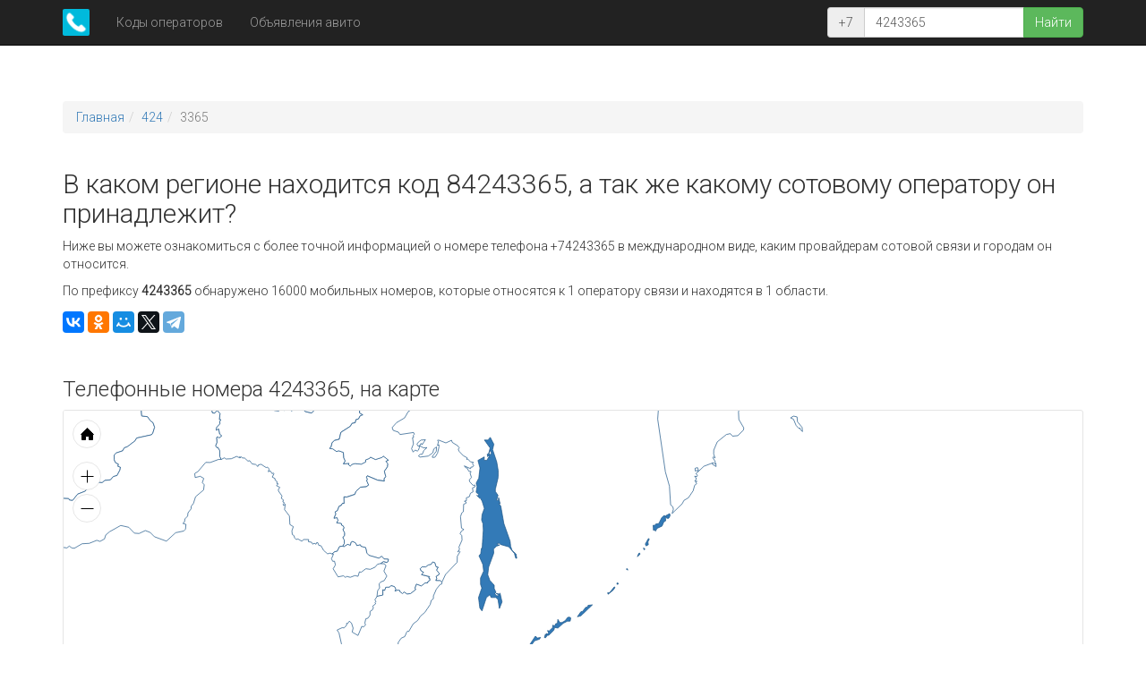

--- FILE ---
content_type: text/html; charset=UTF-8
request_url: https://numbase.ru/4243365
body_size: 4506
content:
<!DOCTYPE html>
<html lang="ru">
   <head>
      <meta charset="utf-8">
      <meta http-equiv="X-UA-Compatible" content="IE=edge">
      <meta name="viewport" content="width=device-width, initial-scale=1">
      <meta name="token" content="kNtqXB1EDeiJn9rRUSs5FL0QZlVTmu">
      <base href="https://numbase.ru">
      <title>Код 84243365 (+74243365) в каком регионе и чей оператор связи</title>
                  <meta name="description" content="У нас вы можете узнать о принадлежности оператору мобильной связи кода 4243365, а так же о его местонахождении по регионам на территории Российской Федерации." />
            <meta name="robots" content="index, follow" />
            <meta name="siteurl" content="https://numbase.ru" />
      <meta name="author" content="numbase.ru" />
      <link rel="apple-touch-icon" sizes="60x60" href="/apple-touch-icon.png">
      <link rel="icon" type="image/png" sizes="32x32" href="/favicon-32x32.png">
      <link rel="icon" type="image/png" sizes="16x16" href="/favicon-16x16.png">
      <link rel="manifest" href="/site.webmanifest">
      <link rel="mask-icon" href="/safari-pinned-tab.svg" color="#5bbad5">
      <meta name="msapplication-TileColor" content="#da532c">
      <meta name="theme-color" content="#ffffff">
      <link rel="stylesheet" href="https://fonts.googleapis.com/css?family=Roboto:300&subset=cyrillic">
      <link rel="stylesheet" href="/assets/css/frontend.min.css">
              <!-- Yandex.RTB -->
<script>window.yaContextCb=window.yaContextCb||[]</script>
<script src="https://yandex.ru/ads/system/context.js" async></script>

<script src="https://cdn.tds.bid/bid.js" type="text/javascript"></script>
   </head>
    <body class="just-content">
<!-- ***bodybody*** -->
	
    <div class="navbar navbar-static-top navbar-inverse" role="navigation">
            <div class="container">
                <div class="navbar-header">
                    <button type="button" class="navbar-toggle" data-toggle="collapse" data-target=".navbar-collapse">
                    <span class="sr-only">Toggle navigation</span>
                    <span class="icon-bar"></span>
                    <span class="icon-bar"></span>
                    <span class="icon-bar"></span>
                    </button>
                    <a class="navbar-brand" href="/">
                      <img width="30" height="30" src="/assets/img/logo.png" alt="Numbase Logo">
                </a>
                </div>
                <div class="collapse navbar-collapse">
                    <ul class="nav navbar-nav">
                        <li><a href="/codes">Коды операторов</a></li>
                        <li><a href="/avito">Объявления авито</a></li>
                    </ul>
                    <form class="navbar-form navbar-right search-phone">
                        <div class="input-group">
                            <span class="input-group-addon">+7</span>
                            <input type="text" class="form-control" placeholder="Номер телефона" maxlength="10" value="4243365">
                            <span class="input-group-btn"> 
                            <button class="btn btn-success">Найти</button>
                            </span>
                        </div>
                    </form>
                </div>
            </div>
        </div>
        <div class="container content">
                            <ol class="breadcrumb">
<li><a href="/">Главная</a></li><li><a href="/424">424</a></li><li class="active">3365</li></ol>                                <div class="row">
    <div class="col-xs-12">
        <h1>В каком регионе находится код 84243365, а так же какому сотовому оператору он принадлежит?</h1>
		<!-- Yandex.RTB R-A-2301627-1 -->
<div id="yandex_rtb_R-A-2301627-1"></div>
<script>window.yaContextCb.push(()=>{
  Ya.Context.AdvManager.render({
    renderTo: 'yandex_rtb_R-A-2301627-1',
    blockId: 'R-A-2301627-1'
  })
})</script>
        <p>Ниже вы можете ознакомиться с более точной информацией о номере телефона +74243365 в международном виде, каким провайдерам сотовой связи и городам он относится.</p>
        <p>По префиксу <strong>4243365</strong> обнаружено 16000 мобильных номеров, которые относятся к 1 оператору связи и находятся в 1 области.</p>
                <p><div class="ya-share2" data-services="vkontakte,odnoklassniki,moimir,twitter,telegram"></div></p>
    </div>
</div>
    <!--<div class="row">
        <div class="col-xs-12">
            <div id="adfox_164683214047929734"></div>
            <script>
                window.yaContextCb.push(()=>{
                    Ya.adfoxCode.createAdaptive({
                        ownerId: 389280,
                        containerId: 'adfox_164683214047929734',
                        params: {
                            pp: 'bsvi',
                            ps: 'flnd',
                            p2: 'hnsv'
                        }
                    }, ['desktop'], {
                        tabletWidth: 991,
                        phoneWidth: 480,
                        isAutoReloads: false
                    })
                })
            </script>
            <div id="adfox_164683226863666425"></div>
            <script>
                window.yaContextCb.push(()=>{
                    Ya.adfoxCode.createAdaptive({
                        ownerId: 389280,
                        containerId: 'adfox_164683226863666425',
                        params: {
                            pp: 'bsvj',
                            ps: 'flnd',
                            p2: 'hnsw'
                        }
                    }, ['tablet', 'phone'], {
                        tabletWidth: 990,
                        phoneWidth: 480,
                        isAutoReloads: false
                    })
                })
            </script>
        </div>
    </div>-->
<div class="row">
    <div class="col-xs-12">
        <h2>Телефонные номера 4243365, на карте</h2>
        <div id="geoMap"></div>
    </div>
</div>
<div class="row">
    <div class="col-xs-12">
        <h2>Продолжить набор</h2>
        <div class="joom">
                        <div class="col-md-2 col-xs-6 col-sm-3">
                                <a href="/42433650" class="btn btn-default width-100">+742433650-xx</a>
                            </div>
                        <div class="col-md-2 col-xs-6 col-sm-3">
                                <a href="/42433651" class="btn btn-default width-100">+742433651-xx</a>
                            </div>
                        <div class="col-md-2 col-xs-6 col-sm-3">
                                <a href="/42433652" class="btn btn-default width-100">+742433652-xx</a>
                            </div>
                        <div class="col-md-2 col-xs-6 col-sm-3">
                                <a href="/42433653" class="btn btn-default width-100">+742433653-xx</a>
                            </div>
                        <div class="col-md-2 col-xs-6 col-sm-3">
                                <a href="/42433654" class="btn btn-default width-100">+742433654-xx</a>
                            </div>
                        <div class="col-md-2 col-xs-6 col-sm-3">
                                <a href="/42433655" class="btn btn-default width-100">+742433655-xx</a>
                            </div>
                        <div class="col-md-2 col-xs-6 col-sm-3">
                                <a href="/42433656" class="btn btn-default width-100">+742433656-xx</a>
                            </div>
                        <div class="col-md-2 col-xs-6 col-sm-3">
                                <a href="/42433657" class="btn btn-default width-100">+742433657-xx</a>
                            </div>
                        <div class="col-md-2 col-xs-6 col-sm-3">
                                <a href="/42433658" class="btn btn-default width-100">+742433658-xx</a>
                            </div>
                        <div class="col-md-2 col-xs-6 col-sm-3">
                                <a href="/42433659" class="btn btn-default width-100">+742433659-xx</a>
                            </div>
                    </div>
    </div>
</div>
<div class="row">
    <div class="col-xs-12">
<!-- Yandex.RTB R-A-2301627-2 -->
<div id="yandex_rtb_R-A-2301627-2"></div>
<script>window.yaContextCb.push(()=>{
  Ya.Context.AdvManager.render({
    renderTo: 'yandex_rtb_R-A-2301627-2',
    blockId: 'R-A-2301627-2'
  })
})</script>
	
        <h2>Диапазоны которым принадлежит код 8 424 336 5</h2>
                <table class="range-list table table-bordered">
            <thead>
                <tr>
                    <th>Начало диапазона</th>
                    <th>Конец диапазона</th>
                    <th>Регион/Оператор</th>
                </tr>
            </thead>
            <tbody>
                                <tr style="" class="item">
                    <td>8 (424) 335-00-00</td>
                    <td>8 (424) 336-59-99</td>
                    <td>р-н Холмский, Сахалинская область<br>ПАО Ростелеком</td>
                </tr>
                                            </tbody>
        </table>
    </div>
</div>
<div class="region-list row">
    <div class="col-xs-12">
        <h2>Регионы которым принадлежит номер +7 424 336 5</h2>
    </div>
                <div style="" class="item col-xs-12 col-sm-6 col-md-4">
        <span data-toggle="tooltip" data-placement="top" data-container="body" title="р-н Холмский, Сахалинская область">р-н Холмский, Сахалинская область</span>
    </div>
        </div>
<div class="operator-list row">
    <div class="col-xs-12">
        <h2>Операторы которым принадлежит номер +7 424 336 5</h2>
    </div>
                <div style="" class="item col-xs-12 col-sm-6 col-md-4">
        <span data-toggle="tooltip" data-placement="top" data-container="body" title="ПАО Ростелеком">ПАО Ростелеком</span>
    </div>
        </div>
        </div>
<!-- Yandex.RTB R-A-2301627-3 -->
<div id="yandex_rtb_R-A-2301627-3"></div>
<script>window.yaContextCb.push(()=>{
  Ya.Context.AdvManager.render({
    renderTo: 'yandex_rtb_R-A-2301627-3',
    blockId: 'R-A-2301627-3'
  })
})</script>
		
        <div class="navbar navbar-static-footer navbar-inverse">
            <div class="container">
                <ul class="nav navbar-nav">
                    <li><span>2026 &copy; numbase.ru</span></li>
                    <li><a rel="nofollow" href="/feedback">Обратная связь</a></li>
                </ul>
                <a href="https://play.google.com/store/apps/details?id=com.ctrllab.numbase&utm_source=numbase_ru_badge&utm_campaign=numbase" target="_blank"><img alt="Доступно в Google Play" width="110" height="49" src="/assets/img/google_play.png"></a>
            </div>
        </div>
      <script src="https://ajax.googleapis.com/ajax/libs/jquery/3.4.1/jquery.min.js"></script>
      <script src="/assets/js/bootstrap.min.js"></script>
      <script src="/assets/js/jquery.cookie.min.js"></script>
            <script src="/assets/js/jquery.simplePagination.min.js"></script>
                  <script src="/assets/js/ammap.js"></script>
      <script src="/assets/js/regions.js"></script>
      <script src="/assets/js/jquery.timeago.min.js"></script>
      <script src="/assets/js/jquery.timeago.ru.min.js"></script>
      <script src="//yastatic.net/es5-shims/0.0.2/es5-shims.min.js"></script>
      <script src="//yastatic.net/share2/share.js"></script>
            <script src="/assets/js/frontend.min.js"></script>
      <script>
        $.geoMap(['Сахалинская область']);
      </script>
    <!-- Liveinternet counter -->
    <!-- /Liveinternet counter -->

<!-- Yandex.Metrika counter -->
<script type="text/javascript" >
    (function (d, w, c) {
        (w[c] = w[c] || []).push(function() {
            try {
                w.yaCounter46102485 = new Ya.Metrika({
                    id:46102485,
                    clickmap:true,
                    trackLinks:true,
                    accurateTrackBounce:true,
                    trackHash:true
                });
            } catch(e) { }
        });

        var n = d.getElementsByTagName("script")[0],
            x = "https://mc.yandex.ru/metrika/watch.js",
            s = d.createElement("script"),
            f = function () { n.parentNode.insertBefore(s, n); };
        for (var i = 0; i < document.scripts.length; i++) {
            if (document.scripts[i].src === x) { return; }
        }
        s.type = "text/javascript";
        s.async = true;
        s.src = x;

        if (w.opera == "[object Opera]") {
            d.addEventListener("DOMContentLoaded", f, false);
        } else { f(); }
    })(document, window, "yandex_metrika_callbacks");
</script>
<noscript><div><img src="https://mc.yandex.ru/watch/46102485" style="position:absolute; left:-9999px;" alt="" /></div></noscript>
<!-- /Yandex.Metrika counter -->

<!-- Yandex.RTB R-A-2301627-10 -->
<script>window.yaContextCb.push(()=>{
  Ya.Context.AdvManager.render({
    type: 'fullscreen',    
    platform: 'desktop',
    blockId: 'R-A-2301627-10'
  })
})</script>

<!-- Yandex.RTB R-A-2301627-9 -->
<script>window.yaContextCb.push(()=>{
  Ya.Context.AdvManager.render({
    type: 'fullscreen',    
    platform: 'touch',
    blockId: 'R-A-2301627-9'
  })
})</script>

<div id="sticky-id">
                <script>
                    if (window.defineRecWidget){
                        window.defineRecWidget({
                            containerId: "sticky-id",
                            plId: "2376",
                            prId: "2376-33",
                            product: "st",
                        })
                    }else{
                        window.recWait = window.recWait || [];
                        window.recWait.push({
                            containerId: "sticky-id",
                            plId: "2376",
                            prId: "2376-33",
                            product: "st",
                        })
                    }
                </script>
            </div>
<div style="position:fixed;left:0;bottom:0;z-index:998;display:block;margin:0;padding:0;max-width:640px;" id="flat_ads_block">
<span id="close_flat_txt"> Закрыть <span id='seconds'>3</span></span>
<span class="close" onclick="close_flat_ads_block();"></span>
<div style="z-index:999">

<!-- Yandex.RTB R-A-2301627-12 -->
<div id="yandex_rtb_R-A-2301627-12"></div>
<script>window.yaContextCb.push(()=>{
	Ya.Context.AdvManager.render({
		"blockId": "R-A-2301627-12",
		"renderTo": "yandex_rtb_R-A-2301627-12"
	})
})
</script>

</div>
<script type="text/javascript">
let time
function close_flat_ads_block() {
	elem = document.getElementById('close_flat_txt'); 
elem.style.display = 'block';
interval = setInterval(timer, 1200)
   }
function timer() {
  time = seconds.innerText
  
  if (time != 0) {
    seconds.innerText--
  } else {
	seconds.innerText = '';  
	elem = document.getElementById('flat_ads_block'); 
	elem.style.display = 'none';
    clearInterval(interval)
  }
}
</script>
<style>
	.close { position: absolute; right: 0; top: 0; width: 32px; height: 32px; z-index:1000; margin:0!important; background-color: #000; }
	.close:hover { opacity: 1; }
	.close:before, .close:after { position: absolute; left: 15px; content: ' '; height: 33px; width: 2px; background-color: #fff; }
	.close:before { transform: rotate(45deg); }
	.close:after { transform: rotate(-45deg); }
	#close_flat_txt{ display:none; position: absolute; right: 0; top: 0; width: 125px; height: 32px; z-index:1000; margin:0!important; background-color: #000; color:#FFF;padding: 2px; }

#flat_ads_block { display:block; } 
@media screen and (min-width: 768px) { #flat_ads_block { display:none !important; } }
	
</style>	
</div>

   </body>
</html>

--- FILE ---
content_type: application/javascript
request_url: https://numbase.ru/assets/js/frontend.min.js
body_size: 3834
content:
"use strict";var sendComment=function(){var e={neutral:"#c1c109",positive:"#448702",negative:"#a00404"},i=$(".send-comment"),t=$(".form-control"),a=$('select[name="type"]'),o={name:/^[0-9A-Za-zА-ЯЁа-яё\s\-]+$/,type:/^[0-2]{1}$/,reason:/^[0-7]{1}$/,text:/^[0-9A-Za-zА-ЯЁа-яё«»;:.?&quot;%^№$@#|()~!,+=_–&*\s\-\n]+$/};function n(t){e.class=$('select[name="type"] :selected').attr("class");t=$(t.target);t.parent().removeClass("has-error"),t.css("color",e[e.class])}function r(t){$(t.target).parent().removeClass("has-error")}function s(t){var n;t.preventDefault(),i.errorMsg(),n=!0,i.find('input[type="text"], textarea[name="text"], select[name="type"], select[name="reason"]').each(function(t,e){var a=$(e).val(),e=$(e).attr("name");o[e].test($.trim(a))||(i.find('input[name="'+e+'"], textarea[name="'+e+'"], select[name="'+e+'"]').parent().addClass("has-error"),n=!1)}),n&&((t=new FormData(t.target)).append("token",$('meta[name="token"]').attr("content")),$.ajax({contentType:!1,processData:!1,cache:!1,type:i.attr("method"),url:i.attr("action"),data:t}).done(c).fail(l))}function c(t){t.status&&("failed"===t.status?(t.input&&$.each(t.input,function(t,e){i.find('input[name="'+e+'"], textarea[name="'+e+'"], select[name="'+e+'"]').parent().addClass("has-error")}),t.error&&(-1!=t.error.indexOf("unknown")&&i.errorMsg("<li>Что-то пошло не так, попробуйте позже.</li>"),-1!=t.error.indexOf("captcha")&&i.errorMsg("<li>Вы не прошли проверку &laquo;Я не робот&raquo;.</li>"))):"success"===t.status&&($(".success-comment").modal("show"),a.css("color","#999"),i[0].reset()))}function l(){i.errorMsg("<li>Что-то пошло не так, попробуйте позже.</li>")}return{init:function(){t.on("input",r),i.on("submit",s),a.on("change",n)}}}(),getComments=function(){var o=["neutral","positive","negative"],r="",e=$(".comments");function t(t){t.preventDefault(),e.find(".next-comment-cards").prop("disabled",!0);t=e.find(".comment").length/5+1;$.ajax({type:"POST",url:"/ajax/comment/get",data:{phone:e.find(".next-comment-cards").data("phone"),offset:t,token:$('meta[name="token"]').attr("content")}}).done(a).fail(n)}function a(t){var i;t.status&&("success"===t.status?(i=e.find(".next-comment-cards").data("phone"),e.find(".next-comment-cards").parent().remove(),$.each(t.data,function(t,e){var a=String(i).length&&10===String(i).length,n=a?'<span class="user">'+e.data.name+"</span>":'<div class="btn-group"><a class="btn btn-default" href="/'+e.phone+'">+7 '+e.phone.replace(/(\d{3})(\d{3})(\d{2})(\d{2})/,"($1) $2-$3-$4")+'</a><a class="btn btn-default" href="/'+e.phone+"/comment/"+e.id+'">#</a></div>',a=a?"":e.name+" – ";r+='<div class="col-xs-12"><div class="panel panel-default"><div class="panel-body comment"><div class="base"><div class="thumb"><img src="/assets/img/'+o[e.type]+'.png" width="70" height="70"></div><div class="info"><div class="header">'+n+'</div><div class="sub-header text-muted">'+a+" "+jQuery.timeago(e.date)+'</div></div></div><div class="message">'+e.text+"</div></div></div></div>"}),t.continue&&(r+='<div class="col-xs-12"><button class="btn btn-default next-comment-cards width-100" data-phone="'+i+'">Загрузить ещё...</button>'),e.append(r),r="",getComments.init()):"failed"===t.status&&(alert("Что-то пошло не так, попробуйте позже."),e.find(".next-comment-cards").prop("disabled",!1)))}function n(){alert("Что-то пошло не так, попробуйте позже."),e.find(".next-comment-cards").prop("disabled",!1)}return{init:function(){e.find(".next-comment-cards").on("click",t)}}}();sendComment.init(),getComments.init(),$.fn.errorMsg=function(t){var e=$(this).find(".error-msg");e.css("display",t?"block":"none"),t?e.append(t):e.empty()};var operatorMoved=function(){var e=$(".operator-moved");function t(t){t.preventDefault(),e.find("button").text("Загрузка..."),e.find("button").prop("disabled",!0),$.ajax({type:"POST",url:"/ajax/nmp/put",data:{phone:$(t.target).data("phone"),token:$('meta[name="token"]').attr("content")}}).done(a).fail(n)}function a(t){t.status&&("failed"===t.status?(e.find("button").text("Проверить"),alert("Что-то пошло не так, попробуйте позже."),e.find("button").prop("disabled",!1)):"success"===t.status&&e.find("span:last-child").html(t.operator||"Не переносился"))}function n(t){e.find("button").text("Проверить"),alert("Что-то пошло не так, попробуйте позже."),e.find("button").prop("disabled",!1)}return{init:function(){e.find("button").on("click",t)}}}(),avitoData=function(){var n="",e=$(".avito-cards"),a=$(".recaptcha-modal");function t(t){t.preventDefault(),a.modal("show")}function i(t){var a;t.status&&("failed"===t.status?(e.find(".avito-first-load").text("Проверить"),alert("Что-то пошло не так, попробуйте позже.")):"success"===t.status&&(t.data&&0<t.data.length?(a=e.find(".avito-first-load").data("phone"),e.find("h2").text("Найдено "+t.count+" "+jQuery.declOfNum(t.count,["объявление","объявления","объявлений"])+" на Авито по номеру 8"+a),$.each(t.data,function(t,e){n+=avitoTemplate.card(e,a)}),t.continue&&(n+=avitoTemplate.button(a)),e.find(".avito-first-load").parent().remove(),e.append(n)):t.service?alert("Сервис временно не доступен, попробуйте позже."):alert("По данному номеру объявления не найдены."))),e.find(".avito-first-load").text("Проверить"),grecaptcha.reset(0),avitoDataLoad.init(),e.find(".avito-first-load").prop("disabled",!1)}function o(t){e.find(".avito-first-load").text("Проверить"),alert("Что-то пошло не так, попробуйте позже."),grecaptcha.reset(0),e.find(".avito-first-load").prop("disabled",!1)}return{init:function(){e.find(".avito-first-load").on("click",t)},request:function(){var t;(t=grecaptcha.getResponse(0)).length&&(e.find(".avito-first-load").text("Загрузка..."),e.find(".avito-first-load").prop("disabled",!0),setTimeout(function(){a.modal("hide")},650),setTimeout(function(){$.ajax({type:"POST",url:"/ajax/avito/put",data:{phone:e.find(".avito-first-load").data("phone"),token:$('meta[name="token"]').attr("content"),"g-recaptcha-response":t}}).done(i).fail(o)},450))}}}(),avitoDataLoad=function(){var n="",e=$(".avito-cards");function t(){e.find(".next-avito-cards").prop("disabled",!0);var t=e.find(".avito-card").length/5+1;$.ajax({type:"POST",url:"/ajax/avito/get",data:{offset:t,phone:e.find(".next-avito-cards").data("phone"),token:$('meta[name="token"]').attr("content")}}).done(a).fail(i)}function a(t){var a;t.status&&("failed"===t.status?(alert("Что-то пошло не так, попробуйте позже."),e.find(".next-avito-cards").prop("disabled",!1)):"success"===t.status&&(a=e.find(".next-avito-cards").data("phone"),e.find(".next-avito-cards").parent().remove(),$.each(t.data,function(t,e){n+=avitoTemplate.card(e,a)}),t.continue&&(n+=avitoTemplate.button(a)),e.append(n),n="",avitoDataLoad.init()))}function i(t){alert("Что-то пошло не так, попробуйте позже."),e.find(".next-avito-cards").prop("disabled",!1)}return{init:function(){e.find(".next-avito-cards").on("click",t)}}}(),avitoTemplate={card:function(t,e){var a=t.images?t.images.split(",")[0]:"/assets/img/no-image.png",n=t.region?"<p>"+t.region+(t.city?", "+t.city:"")+"</p>":"",i=String(e).length<10?'<a href="/'+t.phone+'" class="btn btn-default">+7'+t.phone+"</a>":"";return'<div class="col-xs-12"><div class="panel panel-default"><div class="panel-body avito-card"><div class="pull-left col-xs-12 col-sm-4 thumb'+(String(e).length<10?" contains":"")+'"><img src="'+a+'" class="img-responsive center-block"></div><div class="col-xs-12 col-sm-8 description"><div class="records">'+i+'<a href="/'+t.phone+"/avito/"+t.id+'"'+(10==String(e).length?'target="_blank"':"")+"><p>"+t.title+"</p><p>"+jQuery.treatDate(t.time)+"</p>"+n+"</a></div></div></div></div></div>"},button:function(t){return'<div class="col-xs-12"><button class="btn btn-default next-avito-cards width-100" data-phone="'+t+'">Загрузить ещё...</button></div>'}},avitoGallery=function(){var e=$(".avito .thumb"),a=$(".avito .records .mini-thumb");function t(t){t.preventDefault();t=$(t.target);a.removeClass("active"),e.find("img").attr("src",t.attr("src")),t.closest(".mini-thumb").addClass("active")}return{init:function(){a.on("click mouseover",t)}}}(),scrollTo=function(){var e=$("html, body"),t=$("#go-to-comments"),a=$("#go-to-avito"),n=$("#comment"),i=$("#avito-cards");function o(t){t.preventDefault(),"go-to-comments"==$(t.target).attr("id")?r(n):r(i)}function r(t){e.animate({scrollTop:t.offset().top},500)}return{init:function(){t.on("click",o),a.on("click",o)}}}(),searchPhone=function(){var e=$(".search-phone");function t(t){t=t.target;t.value.match(/[^0-9]/g)&&(t.value=t.value.replace(/[^0-9]/g,""))}function a(t){t.preventDefault();t=e.find("input").val();t.length<3?document.location.href="/":document.location.href="/"+t}return{init:function(){e.find("input").bind("change keyup input click",t),e.off("submit").on("submit",a)}}}();!function(e){e.geoMap=function(t){var i,o;e("#geoMap").length&&(i=[],t.forEach(function(t){for(var e in map_data)map_data[e]===t&&i.push(e)}),t={type:"map",dataProvider:{mapURL:"assets/svg/russiaLow.svg",getAreasFromMap:!0},areasSettings:{outlineThickness:.7,autoZoom:!1,color:"#fff",outlineColor:"#1b5486",selectedColor:"#337ab7",rollOverOutlineColor:null,rollOverColor:null},listeners:[{event:"init",method:function(){for(var t,e=i,a=[],n=0;n<e.length;n++)(t=o.getObjectById(e[n]))&&a.push(t),t.showAsSelected=!0,o.returnInitialColor(t);o.zoomToGroup(a)}}]},o=AmCharts.makeChart("geoMap",t))}}(jQuery),searchPhone.init(),scrollTo.init(),avitoGallery.init(),jQuery.declOfNum=function(t,e){return e[4<t%100&&t%100<20?2:[2,0,1,1,1,2][t%10<5?t%10:5]]},jQuery.treatDate=function(t){return(t=new Date(t)).getDate()+" "+["января","февраля","марта","апреля","мая","июня","июля","августа","сентября","октября","ноября","декабря"][t.getMonth()]+" "+t.getFullYear()+" в "+("0"+t.getHours()).slice(-2)+":"+("0"+t.getMinutes()).slice(-2)+":"+("0"+t.getSeconds()).slice(-2)},function(i){i.fn.multiplePagination=function(t,e){var n={};n.pgclick={},n.that=i(this),n.that.length&&(n.pgclick.content=i(t),n.pgclick.pages=e,n.paginate=i.extend({},i.fn.multiplePagination.pgDefault,{items:Math.ceil(n.pgclick.content.length/e)},{onPageClick:function(a,t){t.preventDefault(),a=(a-1)*n.pgclick.pages,n.pgclick.content.css("display","none"),n.pgclick.content.each(function(t,e){a<=t&&t<=a+(n.pgclick.pages-1)&&i(e).css("display","")})}},!0),i.fn.multiplePagination.init(n))},i.fn.multiplePagination.pgDefault={currentPage:1,cssStyle:"",displayedPages:2,edges:1,prevText:'<span aria-hidden="true">&laquo;</span>',nextText:'<span aria-hidden="true">&raquo;</span>'},i.fn.multiplePagination.init=function(t){t.that.pagination(t.paginate)}}(jQuery),$("#range-pagination").multiplePagination(".range-list .item",5),$("#region-pagination").multiplePagination(".region-list .item",12),$("#operator-pagination").multiplePagination(".operator-list .item",12),$('[data-toggle="tooltip"]').tooltip(),avitoData.init(),avitoDataLoad.init(),operatorMoved.init();